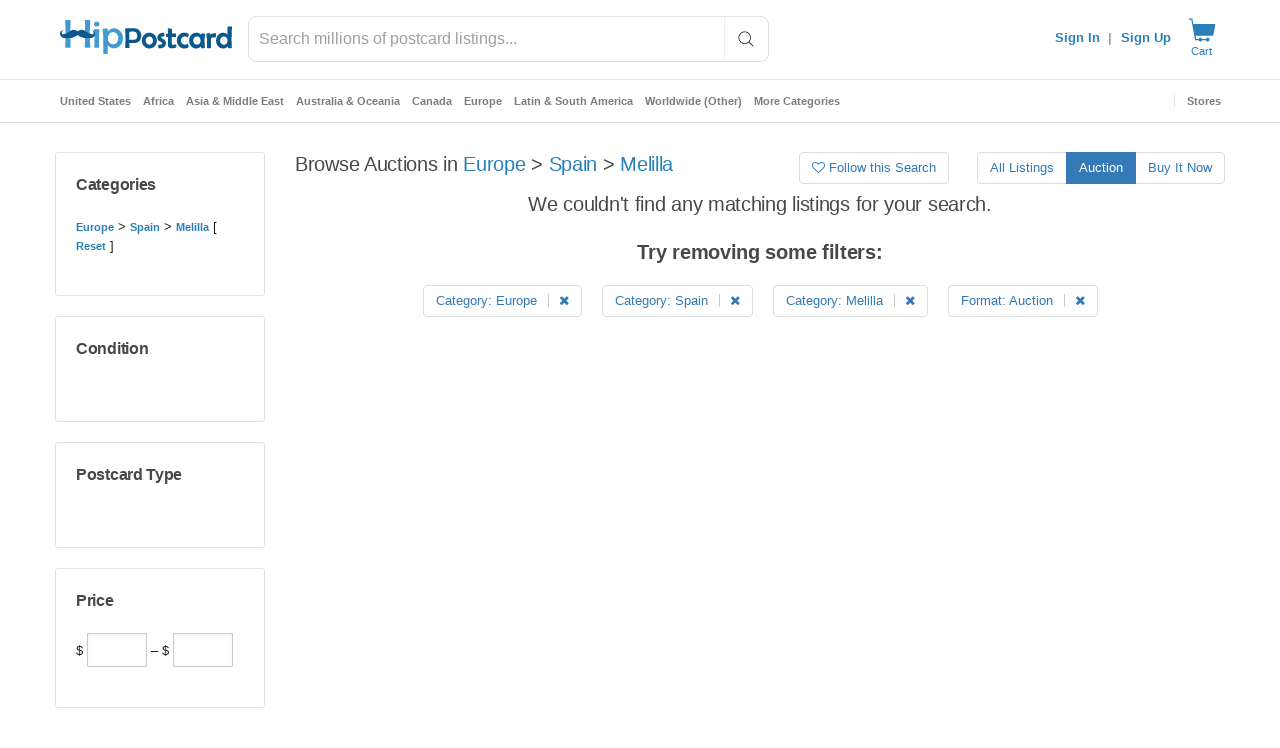

--- FILE ---
content_type: application/javascript
request_url: https://cdn.hipecommerce.com/hippostcard/ba6ed69.js
body_size: 2804
content:
!function(e){function f(data){for(var f,c,n=data[0],o=data[1],l=data[2],i=0,v=[];i<n.length;i++)c=n[i],Object.prototype.hasOwnProperty.call(r,c)&&r[c]&&v.push(r[c][0]),r[c]=0;for(f in o)Object.prototype.hasOwnProperty.call(o,f)&&(e[f]=o[f]);for(h&&h(data);v.length;)v.shift()();return t.push.apply(t,l||[]),d()}function d(){for(var e,i=0;i<t.length;i++){for(var f=t[i],d=!0,c=1;c<f.length;c++){var o=f[c];0!==r[o]&&(d=!1)}d&&(t.splice(i--,1),e=n(n.s=f[0]))}return e}var c={},r={133:0},t=[];function n(f){if(c[f])return c[f].exports;var d=c[f]={i:f,l:!1,exports:{}};return e[f].call(d.exports,d,d.exports,n),d.l=!0,d.exports}n.e=function(e){var f=[],d=r[e];if(0!==d)if(d)f.push(d[2]);else{var c=new Promise((function(f,c){d=r[e]=[f,c]}));f.push(d[2]=c);var t,script=document.createElement("script");script.charset="utf-8",script.timeout=120,n.nc&&script.setAttribute("nonce",n.nc),script.src=function(e){return n.p+""+{0:"650314b",1:"235d6de",2:"0222499",3:"481d8b3",4:"6e281ec",5:"6548a30",6:"df630a2",7:"6271486",8:"adf31d6",9:"04c31b4",10:"336ebb5",11:"1a15adf",12:"727d874",13:"8eec92e",14:"6fb1c2e",15:"7c40b5a",16:"c6ebd6d",19:"daca9b2",20:"5fddbc1",21:"775688e",22:"3c017ba",23:"905e5bc",24:"ad3bf16",25:"b780598",26:"6f4c150",27:"990560d",28:"75504f0",29:"faa65cf",30:"1743a36",31:"75cd1e7",32:"2ccd893",33:"4ef62a6",34:"83fcd06",35:"c29b21f",36:"0127572",37:"2e7fa3e",38:"12f9fbc",39:"cc2b3b4",40:"ac849de",41:"bfaa0cc",42:"c375c3a",43:"00de6d6",44:"2c27862",45:"97a90a5",46:"e4fa1a0",47:"9dad293",48:"ea19823",49:"740dd86",50:"3bbde85",51:"3496a15",52:"e0b2064",53:"e9a5621",54:"2a01db7",55:"fb9774e",56:"c6d9350",57:"32eec37",58:"6be8c6a",59:"f61fe74",60:"3729c81",61:"ca638e2",62:"54fa305",63:"d9c0f1f",64:"7e254bb",65:"57376df",66:"3566f94",67:"d04633b",68:"7b6264f",69:"6260f88",70:"562cc6f",71:"0514220",72:"dbbeef4",73:"80afdaf",74:"860ba80",75:"ad78736",76:"dbe85e2",77:"3772aab",78:"3c47a6a",79:"e7e6af7",80:"829f4be",81:"80d612f",82:"a411b79",83:"fa5ac12",84:"18508f0",85:"67c84fd",86:"39a201b",87:"ed3eedd",88:"5dd5d7d",89:"7a8828e",90:"ecfd05e",91:"54d6b6e",92:"93f57ff",93:"5b73324",94:"dfa4b36",95:"78c7f9f",96:"a960266",97:"26cfb17",98:"ffb24d7",99:"f9ec721",100:"db85503",101:"8e160ee",102:"7c25f23",103:"9219e89",104:"e3fcf3a",105:"93476a8",106:"a75185d",107:"d048e56",108:"a7ad9f9",109:"ac03ab3",110:"a904420",111:"53d9873",112:"73d91b3",113:"b801e7f",114:"a47f7b3",115:"dd899fd",116:"77fba92",117:"6de0af8",118:"4423659",119:"ac5a911",120:"01bc398",121:"7880efc",122:"844f483",123:"ef6fb32",124:"98d47e8",125:"0fa870c",126:"c25e7c1",127:"a41c1b0",128:"8282296",129:"385e070",130:"9b2531b",131:"25824b5",132:"915125e",134:"0c0bfff",135:"3113566",137:"7dc7f04",138:"39319c6",139:"4be3d18",140:"07dddf6",141:"71fd872",142:"82bb55a",143:"3f70373",144:"d23c254",145:"01d830b",146:"a0dbf31",147:"6a768f4",148:"231854e",149:"303dd98",150:"b4a5e10",151:"bd96aec",152:"84ed5f1",153:"cf09f88",154:"801df21",155:"f1824c6",156:"c706bf9",157:"a0b8c44",158:"9fbcc62",159:"ddb3f34",160:"533d975",161:"6275735",162:"3d337fd",163:"7a432dc",164:"c1f7722",165:"94ec333",166:"e60e886",167:"c7f102b",168:"8262744",169:"911a6b7",170:"3a13f46",171:"45a1923",172:"7cfac00",173:"30173ce",174:"d5492cc",175:"d621d98",176:"05f72c6",177:"9f37506",178:"b7fdd33",179:"1e02f0d",180:"f4edb0a",181:"8937894",182:"98d0dd4",183:"ca846df",184:"4d017c8",185:"9762c4c",186:"d475ed9",187:"69a1d9e",188:"1e0838e",189:"398a1db",190:"decf122",191:"5000130",192:"7e71d7e",193:"875a4a6",194:"3fbfc65",195:"990ba37",196:"19f9d21",197:"63e20d7",198:"973fbae",199:"60498f8",200:"83a72b9",201:"d5b4006",202:"e2a7689",203:"1ecfff2",204:"f802d01",205:"a1eebdd",206:"dc38542",207:"7b287e9",208:"dc8be81",209:"b880769",210:"907349a",211:"3db2d50",212:"7f23a1f",213:"58223ac",214:"cc8adc4",215:"f5d6857",216:"de9ab23",217:"db4c70c",218:"bea1687",219:"1c9934f",220:"13285b0",221:"65c735b",222:"a1cebc0",223:"43d1ccf",224:"8a778d6",225:"2c3aa15",226:"d1d65cf",227:"ea93f8b",228:"038bc04",229:"f97db69",230:"e2c3b95",231:"2b30842",232:"e4f1c99",233:"98cd5c9",234:"0ec6539",235:"685b14f",236:"97f8cc7",237:"e1eee05",238:"bd17f0f",239:"b9bd6d3",240:"efea411",241:"d85e7f0",242:"be27d9c",243:"bf53e5e",244:"e6ffd13",245:"95dc742",246:"37a1688",247:"26b5ad6",248:"0a6d729",249:"54b285d",250:"4032629",251:"b3796a5",252:"ff0d615",253:"e154451",254:"f5392be",255:"7391019",256:"7f2c8f7",257:"0dbf36b",258:"92a8134",259:"160b66f",260:"81e3c3a",261:"fdd3f35",262:"e6b60d5",263:"895485c",264:"afeb83d",265:"e206a30",266:"f81de04",267:"35255de",268:"2558ee1",269:"fff3450",270:"2127959",271:"7159e21",272:"aa0d291",273:"20029b1",274:"4218112",275:"9d7f194",276:"aaac8de",277:"7acffb6",278:"a77e06d",279:"c5f0c43",280:"94dbc1e",281:"6f6f85a",282:"a20f378",283:"44aea76",284:"a3f0f6f",285:"ced3760",286:"7add8e8",287:"199240e"}[e]+".js"}(e);var o=new Error;t=function(f){script.onerror=script.onload=null,clearTimeout(l);var d=r[e];if(0!==d){if(d){var c=f&&("load"===f.type?"missing":f.type),t=f&&f.target&&f.target.src;o.message="Loading chunk "+e+" failed.\n("+c+": "+t+")",o.name="ChunkLoadError",o.type=c,o.request=t,d[1](o)}r[e]=void 0}};var l=setTimeout((function(){t({type:"timeout",target:script})}),12e4);script.onerror=script.onload=t,document.head.appendChild(script)}return Promise.all(f)},n.m=e,n.c=c,n.d=function(e,f,d){n.o(e,f)||Object.defineProperty(e,f,{enumerable:!0,get:d})},n.r=function(e){"undefined"!=typeof Symbol&&Symbol.toStringTag&&Object.defineProperty(e,Symbol.toStringTag,{value:"Module"}),Object.defineProperty(e,"__esModule",{value:!0})},n.t=function(e,f){if(1&f&&(e=n(e)),8&f)return e;if(4&f&&"object"==typeof e&&e&&e.__esModule)return e;var d=Object.create(null);if(n.r(d),Object.defineProperty(d,"default",{enumerable:!0,value:e}),2&f&&"string"!=typeof e)for(var c in e)n.d(d,c,function(f){return e[f]}.bind(null,c));return d},n.n=function(e){var f=e&&e.__esModule?function(){return e.default}:function(){return e};return n.d(f,"a",f),f},n.o=function(object,e){return Object.prototype.hasOwnProperty.call(object,e)},n.p="https://cdn.hipecommerce.com/hippostcard/",n.oe=function(e){throw console.error(e),e};var o=window.webpackJsonp=window.webpackJsonp||[],l=o.push.bind(o);o.push=f,o=o.slice();for(var i=0;i<o.length;i++)f(o[i]);var h=l;d()}([]);

--- FILE ---
content_type: text/javascript; charset=utf-8
request_url: https://gum.criteo.com/sync?s=1&c=526&a=1&r=2&j=__jp0
body_size: 364
content:
__jp0({"status":"OK","userid":"8KxuQl9NNUNKT2FIVU5sa1lmQzlMUHk0QWZtQ3Z3U3FpJTJGRSUyQnBqY3VPVFZaY0QyOCUzRA"});

--- FILE ---
content_type: text/javascript; charset=utf-8
request_url: https://gum.criteo.com/sync?c=526&a=1&r=2&j=__jp1
body_size: 379
content:
__jp1({"status":"OK","userid":"pNvSYF9NNUNKT2FIVU5sa1lmQzlMUHk0QWZyU3YzWWlWUUg5OTVwYWMxazZ0bjkwJTNE"});